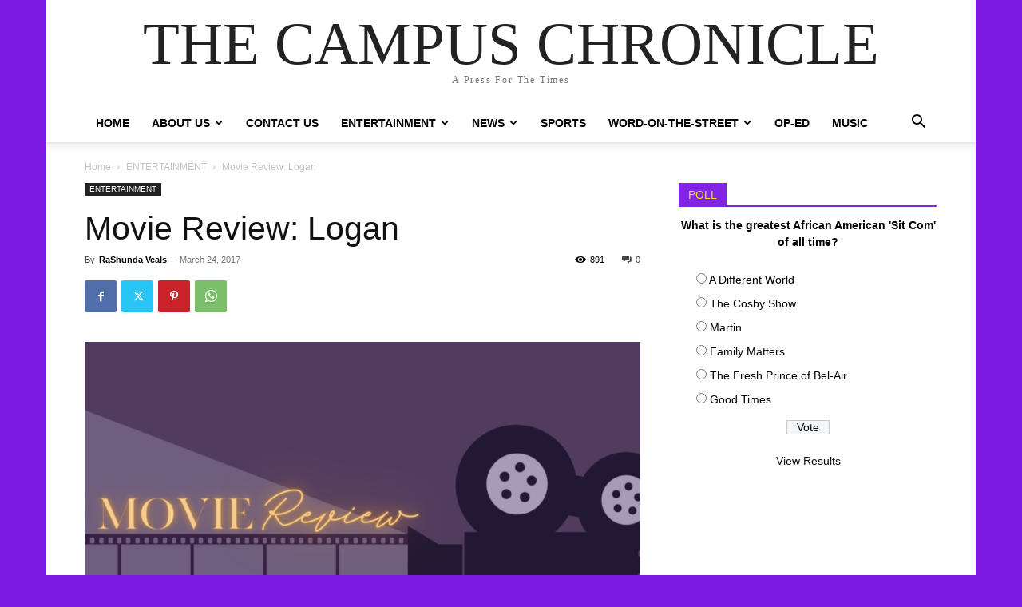

--- FILE ---
content_type: text/html; charset=UTF-8
request_url: http://theasuchronicle.com/wp-admin/admin-ajax.php
body_size: 124
content:
{"post_id":6448,"counted":true,"storage":{"name":["pvc_visits[0]"],"value":["1769058713b6448"],"expiry":[1769058713]},"type":"post"}